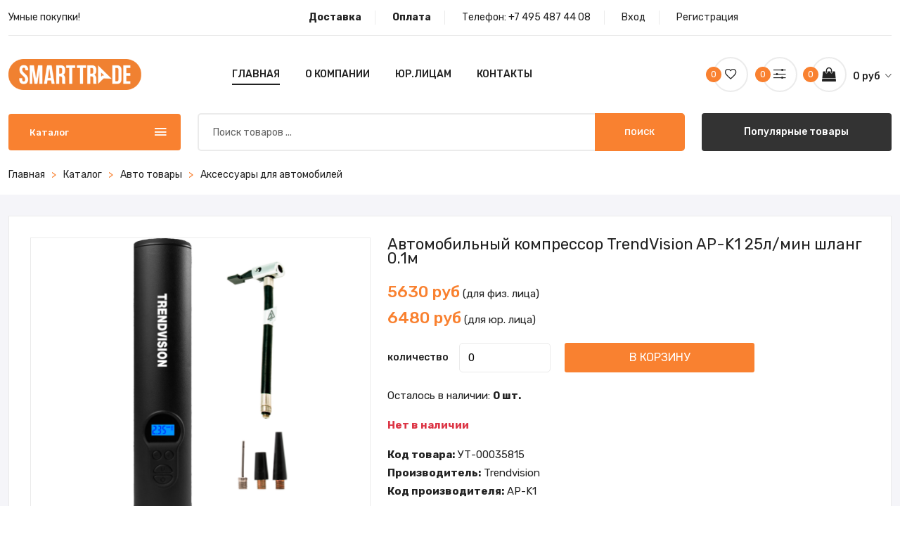

--- FILE ---
content_type: text/html; charset=utf-8
request_url: https://smart-trade.su/product/6175avtomobilniy-kompressor-trendvision-ap-k1-25lmin-shlang-01m
body_size: 12792
content:
<!doctype html>
<html class="no-js" lang="en">

<head>
    <meta charset="utf-8">
    <meta http-equiv="x-ua-compatible" content="ie=edge">
    <title>Автомобильный компрессор TrendVision AP-K1 25л/мин шланг 0.1м | Smart-Trade - Умные покупки!</title>
    <meta name="description" content="Купить онлайн Автомобильный компрессор TrendVision AP-K1 25л/мин шланг 0.1м | Smart-Trade - Умные покупки!">
    <meta name="keywords" content="Купить онлайн Автомобильный компрессор TrendVision AP-K1 25л/мин шланг 0.1м | Smart-Trade - Умные покупки!">
    <meta name="viewport" content="width=device-width, initial-scale=1">
    
    <!-- Favicon -->
    <link rel="shortcut icon" type="image/x-icon" href="/assets/img/favicon.png">

    <!-- CSS 
    ========================= -->

    <!-- Plugins CSS -->
    <link rel="stylesheet" href="/assets/css/plugins.css">

    <!-- Main Style CSS -->
    <link rel="stylesheet" href="/assets/css/style.css">
<!-- Yandex.Metrika counter -->
<script type="text/javascript" >
   (function(m,e,t,r,i,k,a){m[i]=m[i]||function(){(m[i].a=m[i].a||[]).push(arguments)};
   m[i].l=1*new Date();
   for (var j = 0; j < document.scripts.length; j++) {if (document.scripts[j].src === r) { return; }}
   k=e.createElement(t),a=e.getElementsByTagName(t)[0],k.async=1,k.src=r,a.parentNode.insertBefore(k,a)})
   (window, document, "script", "https://mc.yandex.ru/metrika/tag.js", "ym");

   ym(100214413, "init", {
        clickmap:true,
        trackLinks:true,
        accurateTrackBounce:true,
        webvisor:true,
        ecommerce:"dataLayer"
   });
</script>
<noscript><div><img src="https://mc.yandex.ru/watch/100214413" style="position:absolute; left:-9999px;" alt="" /></div></noscript>
<!-- /Yandex.Metrika counter -->
</head>

<body>

    <!--Offcanvas menu area start-->
    <div class="off_canvars_overlay"></div>
<div class="Offcanvas_menu">
    <div class="container">
        <div class="row">
            <div class="col-12">
                <div class="canvas_open">
                    <a href="javascript:void(0)"><i class="ion-navicon"></i></a>
                </div>
                <div class="Offcanvas_menu_wrapper">
                    <div class="canvas_close">
                        <a href="javascript:void(0)"><i class="ion-android-close"></i></a>
                    </div>
                    <div class="antomi_message">
                        <p>Умные покупки!</p>
                    </div>
                    <div class="header_top_settings text-right">
                        <ul>
                            <li>Телефон: <a href="tel:+7 495 487 44 08">+7 495 487 44 08</a></li>
                        </ul>
                    </div>
                    <div class="search_container">
                        <form action="/store">
                            <div class="search_box">
                                <input placeholder="Поиск товаров ..." type="text" name="search" value="" required="">
                                <button type="submit">Поиск</button>
                            </div>
                        </form>
                    </div>
                    <div id="menu" class="text-left ">
                        <ul class="offcanvas_main_menu">
                            <li class="menu-item-has-children active">
                                <a href="/">Главная</a>
                            </li>
                            <li class="menu-item-has-children">
                                <a href="/delivery">Доставка</a>
                            </li>
                            <li class="menu-item-has-children">
                                <a href="/payment">Оплата</a>
                            </li>
                        <!--    <li class="menu-item-has-children">
                                <a href="/selfdelivery">Самовывоз</a>
                            </li> -->
                            <li class="menu-item-has-children">
                                <a href="/about">О компании</a>
                            </li>
                            <li class="menu-item-has-children">
                                <a href="/contacts">Контакты</a>
                            </li>
                            
                            <li class="menu-item-has-children">
                                <a href="/page/yuridicheskim-licam80857">Юридическим лицам</a>
                            </li>
                            
                            
                            <li class="menu-item-has-children">
                                <a href="/login">Вход</a>
                            </li>
                            <li class="menu-item-has-children">
                                <a href="/register">Регистрация</a>
                            </li>
                            
                        </ul>
                    </div>
                    <div class="Offcanvas_footer">
                        <span><a href="#"><i class="fa fa-envelope-o"></i> info@smart-trade.su</a></span>
                        <ul>
                            <li class="facebook"><a href="#"><i class="fa fa-facebook"></i></a></li>
                            <li class="twitter"><a href="#"><i class="fa fa-twitter"></i></a></li>
                            <li class="vkontakte"><a href="#"><i class="fa fa-vk"></i></a></li>
                            <li class="google-plus"><a href="#"><i class="fa fa-google-plus"></i></a></li>
                        </ul>
                    </div>
                </div>
            </div>
        </div>
    </div>
</div>
    <!--Offcanvas menu area end-->

    <!--header area start-->
    <header>
        <div class="main_header mb-20">
            <div class="container">
                <!--header top start-->
                <div class="header_top">
                    <div class="row align-items-center">
                        <div class="col-lg-4 col-md-5">
                            <div class="antomi_message">
                                <p>Умные покупки!</p>
                            </div>
                        </div>
                        <div class="col-lg-8 col-md-7">
                            <div class="header_top_settings text-right">
                                <ul>
                                    <li><a href="/delivery"><strong>Доставка</strong></a></li>
                                    <li><a href="/payment"><strong>Оплата</strong></a></li>
                                    <li>Телефон: <a href="tel:+7 495 487 44 08">+7 495 487 44 08</a></li>
                                    
                                    <li><a href="/login">Вход</a></li>
                                    <li><a href="/register">Регистрация</a></li>
                                    
                                </ul>
                            </div>
                        </div>
                    </div>
                </div>
                <!--header top start-->

                <!--header middel start-->
                <div class="header_middle">
                    <div class="sticky-header">
                        <div class="row align-items-center">
                            <div class="col-lg-2 col-md-3 col-4">
                                <div class="logo">
                                    <a href="/"><img src="/assets/img/logo/logo.png" alt=""></a>
                                </div>
                            </div>
                            <div class="col-lg-6 col-md-12 d-none d-lg-block">
                                <div class="main_menu menu_position text-center">
                                    <nav>
                                        <ul>
                                            <li><a class="active" href="/">Главная</a></li>
                                            <!--<li class="mega_items"><a href="/store">Каталог<i class="fa fa-angle-down"></i></a>
                                                <div class="mega_menu">
                                                    <ul class="mega_menu_inner">
                                                        <li>
                                                            <ul>
                                                                
                                                                <li><a href="/store/3d-printeri-i-raskhodnie-materiali"><img src="/images/categories/nocat.png"> 3D Принтеры и расходные материалы</a></li>
                                                                
                                                                
                                                                <li><a href="/store/apple"><img src="/images/categories/cat_63f2a4ccab8dd70b0c9a9ffe.png"> Apple</a></li>
                                                                
                                                                
                                                                <li><a href="/store/avto-tovari"><img src="/images/categories/nocat.png"> Авто товары</a></li>
                                                                
                                                                
                                                                <li><a href="/store/aksessuari"><img src="/images/categories/cat_63f2a4ccab8dd70b0c9aa006.webp"> Аксессуары</a></li>
                                                                
                                                                
                                                                <li><a href="/store/bitovaya-tekhnika"><img src="/images/categories/cat_63f2a4ccab8dd70b0c9aa00e.png"> Бытовая техника</a></li>
                                                                
                                                                
                                                                <li><a href="/store/videonablyudenie"><img src="/images/categories/cat_63f2a4ccab8dd70b0c9aa016.png"> Видеонаблюдение</a></li>
                                                                
                                                                
                                                                <li><a href="/store/instrumenti"><img src="/images/categories/cat_63f2a4ccab8dd70b0c9aa01a.png"> Инструменты</a></li>
                                                                
                                                                
                                                                <li><a href="/store/kvadrokopteri"><img src="/images/categories/nocat.png"> Квадрокоптеры</a></li>
                                                                
                                                                
                                                                <li><a href="/store/kolonki"><img src="/images/categories/cat_63f2a4ccab8dd70b0c9aa026.png"> Колонки</a></li>
                                                                
                                                                
                                                                <li><a href="/store/komplektuyuschie"><img src="/images/categories/cat_63f2a4ccab8dd70b0c9aa02a.png"> Комплектующие</a></li>
                                                                </ul></li><li><ul>
                                                                
                                                                <li><a href="/store/kresla-i-stulya"><img src="/images/categories/nocat.png"> Кресла и стулья</a></li>
                                                                
                                                                
                                                                <li><a href="/store/mebel"><img src="/images/categories/nocat.png"> Мебель</a></li>
                                                                
                                                                
                                                                <li><a href="/store/mediapleeri"><img src="/images/categories/cat_63f2a4ccab8dd70b0c9aa036.png"> Медиаплееры</a></li>
                                                                
                                                                
                                                                <li><a href="/store/monitori"><img src="/images/categories/cat_63f2a4ccab8dd70b0c9aa03b.png"> Мониторы</a></li>
                                                                
                                                                
                                                                <li><a href="/store/monobloki"><img src="/images/categories/cat_63f2a4ccab8dd70b0c9aa03f.png"> Моноблоки</a></li>
                                                                
                                                                
                                                                <li><a href="/store/naushniki-i-garnituri"><img src="/images/categories/cat_63f2a4ccab8dd70b0c9aa043.png"> Наушники и гарнитуры</a></li>
                                                                
                                                                
                                                                <li><a href="/store/noutbuki"><img src="/images/categories/cat_63f2a4ccab8dd70b0c9aa04b.png"> Ноутбуки</a></li>
                                                                
                                                                
                                                                <li><a href="/store/pereferiya"><img src="/images/categories/cat_63f2a4ccab8dd70b0c9aa057.png"> Переферия</a></li>
                                                                
                                                                
                                                                <li><a href="/store/personalnie-kompyuteri"><img src="/images/categories/cat_63f2a4ccab8dd70b0c9aa05b.png"> Персональные компьютеры</a></li>
                                                                
                                                                
                                                                <li><a href="/store/planshetnie-pk"><img src="/images/categories/cat_63f2a4ccab8dd70b0c9aa05f.png"> Планшетные ПК</a></li>
                                                                </ul></li><li><ul>
                                                                
                                                                <li><a href="/store/proektori"><img src="/images/categories/cat_63f2a4ccab8dd70b0c9aa067.png"> Проекторы</a></li>
                                                                
                                                                
                                                                <li><a href="/store/raskhodnie-materiali"><img src="/images/categories/cat_63f2a4ccab8dd70b0c9aa073.png"> Расходные материалы</a></li>
                                                                
                                                                
                                                                <li><a href="/store/registratori-ip"><img src="/images/categories/nocat.png"> Регистраторы IP</a></li>
                                                                
                                                                
                                                                <li><a href="/store/sks"><img src="/images/categories/cat_63f2a4ccab8dd70b0c9aa098.png"> СКС</a></li>
                                                                
                                                                
                                                                <li><a href="/store/skud"><img src="/images/categories/cat_63f2a4ccab8dd70b0c9aa09c.png"> СКУД</a></li>
                                                                
                                                                
                                                                <li><a href="/store/sadovaya-tekhnika"><img src="/images/categories/cat_63f2a4ccab8dd70b0c9aa07c.png"> Садовая техника</a></li>
                                                                
                                                                
                                                                <li><a href="/store/santekhnika"><img src="/images/categories/nocat.png"> Сантехника</a></li>
                                                                
                                                                
                                                                <li><a href="/store/svet"><img src="/images/categories/nocat.png"> Свет</a></li>
                                                                
                                                                
                                                                <li><a href="/store/serveri-i-skhd"><img src="/images/categories/cat_63f2a4ccab8dd70b0c9aa088.png"> Серверы и СХД</a></li>
                                                                
                                                                
                                                                <li><a href="/store/setevoe-oborudovanie"><img src="/images/categories/cat_63f2a4ccab8dd70b0c9aa08c.png"> Сетевое оборудование</a></li>
                                                                
                                                                
                                                            </ul>
                                                        </li>
                                                    </ul>
                                                </div>
                                            </li>-->
                                            <li><a href="/about">О компании</a></li>
                                            <li><a href="/page/yuridicheskim-licam80857">Юр.лицам</a></li>
                                            <li><a href="/contacts">Контакты</a></li>

                                            
                                        <!--    <li><a href="blog.html">Еще<i class="fa fa-angle-down"></i></a>
                                                <ul class="sub_menu pages">
                                                    
                                                    <li><a href="/page/yuridicheskim-licam80857">Юридическим лицам</a></li>
                                                    
                                                </ul>
                                            </li>-->
                                            

                                        </ul>
                                    </nav>
                                </div>
                            </div>
                            <div class="col-lg-4 col-md-7 col-6">
                                <div class="header_configure_area">
                                    <div class="header_wishlist" title="Избранное">
                                        <a href="/wishlist"><i class="ion-android-favorite-outline"></i>
                                            <span class="wishlist_count" id="favouritesCount">0</span>
                                        </a>
                                    </div>
                                    <div class="header_wishlist" title="Сравнение">
                                        <a href="/compare"><i class="ion-ios-settings-strong"></i>
                                            <span class="wishlist_count" id="comparesCount">0</span>
                                        </a>
                                    </div>
                                    <div class="mini_cart_wrapper">
                                        <a href="javascript:void(0)" title="Корзина">
                                            <i class="fa fa-shopping-bag"></i>
                                            <span class="cart_price"><span class="cartProductsTotal">0</span> руб <i class="ion-ios-arrow-down"></i></span>
                                            <span class="cart_count" id="cartProductsCount">0</span>
                                        </a>

                                    </div>
                                </div>
                            </div>
                        </div>
                    </div>
                </div>
                <!--header middel end-->

                <!--mini cart-->
                <div class="mini_cart">
    <div class="cart_close">
        <div class="cart_text">
            <h3>Корзина</h3>
        </div>
        <div class="mini_cart_close">
            <a href="javascript:void(0)"><i class="ion-android-close"></i></a>
        </div>
    </div>
    <div id="miniCartCont"></div>
    <div class="form-check mt-3">
        <input class="form-check-input im_entity" type="checkbox" id="im_entity1" data-minicart="1" >
        <label class="form-check-label" for="im_entity1">Являюсь юридическим лицом</label>
    </div>
    <div class="mini_cart_table">
        <div class="cart_total">
            <span>Итого:</span>
            <span class="price"><b class="cartProductsTotal"></b> руб</span>
        </div>
    </div>
    <div class="mini_cart_footer">
        <div class="cart_button">
            <a href="/cart">Просмотр корзины</a>
        </div>
        <div class="cart_button">
            <a class="active" href="/checkout">Перейти к оформлению</a>
        </div>

    </div>
</div>
                <!--mini cart end-->


                <!--header bottom satrt-->
                <div class="header_bottom">
                    <div class="row align-items-center">
                        <div class="column1 col-lg-3 col-md-6">
                            <div class="categories_menu">
                                <div class="categories_title active">
                                    <h2 class="categori_toggle">Каталог</h2>
                                </div>
                                <div class="categories_menu_toggle" style="display: none;">
                                    <ul>

                                    
                                        
                                            <li class="menu_item_children "><a href="/store/3d-printeri-i-raskhodnie-materiali"><img src="/images/categories/nocat.png"> 3D Принтеры и расходные материалы <i class="fa fa-angle-right"></i></a>
                                                <ul class="categories_mega_menu disc">
                                                
                                                    <li><a href="/store/3d-printeri"><img src="/images/categories/nocat.png"> 3d принтеры</a>
                                                        <!---->
                                                    </li>
                                                
                                                    <li><a href="/store/raskhodnie-materiali-dlya-3d-printera"><img src="/images/categories/nocat.png"> Расходные материалы для 3D принтера</a>
                                                        <!---->
                                                    </li>
                                                
                                                </ul>
                                            </li>
                                        
                                    
                                        
                                            <li class="menu_item_children "><a href="/store/apple"><img src="/images/categories/cat_63f2a4ccab8dd70b0c9a9ffe.png"> Apple <i class="fa fa-angle-right"></i></a>
                                                <ul class="categories_mega_menu disc">
                                                
                                                    <li><a href="/store/macbook"><img src="/images/categories/nocat.png"> Macbook</a>
                                                        <!---->
                                                    </li>
                                                
                                                    <li><a href="/store/ipad"><img src="/images/categories/nocat.png"> iPad</a>
                                                        <!---->
                                                    </li>
                                                
                                                    <li><a href="/store/iphone"><img src="/images/categories/nocat.png"> iPhone</a>
                                                        <!---->
                                                    </li>
                                                
                                                    <li><a href="/store/aksessuari-apple"><img src="/images/categories/cat_63f2a4cdab8dd70b0c9aa1e6.png"> Аксессуары Apple</a>
                                                        <!---->
                                                    </li>
                                                
                                                </ul>
                                            </li>
                                        
                                    
                                        
                                            <li class="menu_item_children "><a href="/store/avto-tovari"><img src="/images/categories/nocat.png"> Авто товары <i class="fa fa-angle-right"></i></a>
                                                <ul class="categories_mega_menu disc">
                                                
                                                    <li><a href="/store/avto-zvuk"><img src="/images/categories/cat_63f2a4ceab8dd70b0c9aa36c.png"> Авто звук</a>
                                                        <!---->
                                                    </li>
                                                
                                                    <li><a href="/store/avto-khimiya"><img src="/images/categories/nocat.png"> Авто химия</a>
                                                        <!---->
                                                    </li>
                                                
                                                    <li><a href="/store/avtoinvertori"><img src="/images/categories/nocat.png"> Автоинверторы</a>
                                                        <!---->
                                                    </li>
                                                
                                                    <li><a href="/store/avtomobilnie-videoregistratori"><img src="/images/categories/cat_63f2a4ceab8dd70b0c9aa372.webp"> Автомобильные видеорегистраторы</a>
                                                        <!---->
                                                    </li>
                                                
                                                    <li><a href="/store/avtomobilnie-kompressori"><img src="/images/categories/nocat.png"> Автомобильные компрессоры</a>
                                                        <!---->
                                                    </li>
                                                
                                                    <li><a href="/store/avtosignalizaciya"><img src="/images/categories/nocat.png"> Автосигнализация</a>
                                                        <!---->
                                                    </li>
                                                
                                                    <li><a href="/store/avtokholodilniki"><img src="/images/categories/nocat.png"> Автохолодильники</a>
                                                        <!---->
                                                    </li>
                                                
                                                    <li><a href="/store/aksessuari-dlya-avtomobiley"><img src="/images/categories/cat_63f2a4ceab8dd70b0c9aa377.png"> Аксессуары для автомобилей</a>
                                                        <!---->
                                                    </li>
                                                
                                                    <li><a href="/store/kameri-zadnego-vida"><img src="/images/categories/nocat.png"> Камеры заднего вида</a>
                                                        <!---->
                                                    </li>
                                                
                                                    <li><a href="/store/puskovie-i-zaryadnie-ustroystva"><img src="/images/categories/nocat.png"> Пусковые и зарядные устройства</a>
                                                        <!---->
                                                    </li>
                                                
                                                    <li><a href="/store/radar-detektori"><img src="/images/categories/nocat.png"> Радар-детекторы</a>
                                                        <!---->
                                                    </li>
                                                
                                                </ul>
                                            </li>
                                        
                                    
                                        
                                            <li ><a href="/store/aksessuari"><img src="/images/categories/cat_63f2a4ccab8dd70b0c9aa006.webp"> Аксессуары</a></li>
                                        
                                    
                                        
                                            <li class="menu_item_children "><a href="/store/bitovaya-tekhnika"><img src="/images/categories/cat_63f2a4ccab8dd70b0c9aa00e.png"> Бытовая техника <i class="fa fa-angle-right"></i></a>
                                                <ul class="categories_mega_menu disc">
                                                
                                                    <li><a href="/store/aksessuari-dlya-kofe"><img src="/images/categories/nocat.png"> Аксессуары для кофе</a>
                                                        <!---->
                                                    </li>
                                                
                                                    <li><a href="/store/aksessuari-dlya-pilesosov"><img src="/images/categories/nocat.png"> Аксессуары для пылесосов</a>
                                                        <!---->
                                                    </li>
                                                
                                                    <li><a href="/store/aerogrili"><img src="/images/categories/nocat.png"> Аэрогрили</a>
                                                        <!---->
                                                    </li>
                                                
                                                    <li><a href="/store/blenderi"><img src="/images/categories/cat_63f2a4cdab8dd70b0c9aa1eb.png"> Блендеры</a>
                                                        <!---->
                                                    </li>
                                                
                                                    <li><a href="/store/blinnici"><img src="/images/categories/nocat.png"> Блинницы</a>
                                                        <!---->
                                                    </li>
                                                
                                                    <li><a href="/store/vakuumnie-upakovschiki"><img src="/images/categories/cat_63f2a4cdab8dd70b0c9aa1f5.png"> Вакуумные упаковщики</a>
                                                        <!---->
                                                    </li>
                                                
                                                    <li><a href="/store/varochnie-paneli"><img src="/images/categories/nocat.png"> Варочные панели</a>
                                                        <!---->
                                                    </li>
                                                
                                                    <li><a href="/store/ventilyatori"><img src="/images/categories/cat_63f2a4cdab8dd70b0c9aa1fa.png"> Вентиляторы</a>
                                                        <!---->
                                                    </li>
                                                
                                                    <li><a href="/store/vesi"><img src="/images/categories/cat_63f2a4cdab8dd70b0c9aa1ff.png"> Весы</a>
                                                        <!---->
                                                    </li>
                                                
                                                    <li><a href="/store/vspenivateli-moloka"><img src="/images/categories/cat_63f2a4cdab8dd70b0c9aa204.png"> Вспениватели молока</a>
                                                        <!---->
                                                    </li>
                                                
                                                    <li><a href="/store/grili"><img src="/images/categories/cat_63f2a4cdab8dd70b0c9aa209.png"> Грили</a>
                                                        <!---->
                                                    </li>
                                                
                                                    <li><a href="/store/dukhovie-shkafi"><img src="/images/categories/nocat.png"> Духовые шкафы</a>
                                                        <!---->
                                                    </li>
                                                
                                                    <li><a href="/store/izmelchiteli-pischevikh-otkhodov"><img src="/images/categories/cat_63f2a4cdab8dd70b0c9aa213.png"> Измельчители пищевых отходов</a>
                                                        <!---->
                                                    </li>
                                                
                                                    <li><a href="/store/yogurtnici"><img src="/images/categories/cat_63f2a4cdab8dd70b0c9aa21a.webp"> Йогуртницы</a>
                                                        <!---->
                                                    </li>
                                                
                                                    <li><a href="/store/kazani"><img src="/images/categories/nocat.png"> Казаны</a>
                                                        <!---->
                                                    </li>
                                                
                                                    <li><a href="/store/kastryuli-i-kovshi"><img src="/images/categories/cat_63f2a4cdab8dd70b0c9aa225.png"> Кастрюли и ковши</a>
                                                        <!---->
                                                    </li>
                                                
                                                    <li><a href="/store/klimaticheskaya-tekhnika"><img src="/images/categories/cat_63f2a4cdab8dd70b0c9aa22a.png"> Климатическая техника</a>
                                                        <!---->
                                                    </li>
                                                
                                                    <li><a href="/store/kovshi"><img src="/images/categories/nocat.png"> Ковши</a>
                                                        <!---->
                                                    </li>
                                                
                                                    <li><a href="/store/kofevarki-i-kofemashini"><img src="/images/categories/cat_63f2a4cdab8dd70b0c9aa22f.png"> Кофеварки и кофемашины</a>
                                                        <!---->
                                                    </li>
                                                
                                                    <li><a href="/store/kofemolki"><img src="/images/categories/cat_63f2a4cdab8dd70b0c9aa234.png"> Кофемолки</a>
                                                        <!---->
                                                    </li>
                                                
                                                    <li><a href="/store/kukhonnie-vesi"><img src="/images/categories/nocat.png"> Кухонные весы</a>
                                                        <!---->
                                                    </li>
                                                
                                                    <li><a href="/store/kukhonnie-vityazhki"><img src="/images/categories/cat_63f2a4cdab8dd70b0c9aa239.png"> Кухонные вытяжки</a>
                                                        <!---->
                                                    </li>
                                                
                                                    <li><a href="/store/kukhonnie-kombayni-i-mashini"><img src="/images/categories/cat_63f2a4cdab8dd70b0c9aa23e.png"> Кухонные комбайны и машины</a>
                                                        <!---->
                                                    </li>
                                                
                                                    <li><a href="/store/kukhonnie-pliti"><img src="/images/categories/nocat.png"> Кухонные плиты</a>
                                                        <!---->
                                                    </li>
                                                
                                                    <li><a href="/store/lomterezki"><img src="/images/categories/nocat.png"> Ломтерезки</a>
                                                        <!---->
                                                    </li>
                                                
                                                    <li><a href="/store/massazheri"><img src="/images/categories/cat_63f2a4cdab8dd70b0c9aa248.webp"> Массажеры</a>
                                                        <!---->
                                                    </li>
                                                
                                                    <li><a href="/store/mashinki-dlya-snyatiya-katishkov"><img src="/images/categories/nocat.png"> Машинки для снятия катышков</a>
                                                        <!---->
                                                    </li>
                                                
                                                    <li><a href="/store/mikrovolnovie-pechi"><img src="/images/categories/cat_63f2a4cdab8dd70b0c9aa252.png"> Микроволновые печи</a>
                                                        <!---->
                                                    </li>
                                                
                                                    <li><a href="/store/mikseri"><img src="/images/categories/cat_63f2a4cdab8dd70b0c9aa258.png"> Миксеры</a>
                                                        <!---->
                                                    </li>
                                                
                                                    <li><a href="/store/mini-pechi"><img src="/images/categories/cat_63f2a4cdab8dd70b0c9aa25d.png"> Мини-печи</a>
                                                        <!---->
                                                    </li>
                                                
                                                    <li><a href="/store/moyki-visokogo-davleniya"><img src="/images/categories/cat_63f2a4cdab8dd70b0c9aa262.png"> Мойки высокого давления</a>
                                                        <!---->
                                                    </li>
                                                
                                                    <li><a href="/store/multivarki"><img src="/images/categories/cat_63f2a4cdab8dd70b0c9aa267.png"> Мультиварки</a>
                                                        <!---->
                                                    </li>
                                                
                                                    <li><a href="/store/myasorubki"><img src="/images/categories/cat_63f2a4cdab8dd70b0c9aa26c.png"> Мясорубки</a>
                                                        <!---->
                                                    </li>
                                                
                                                    <li><a href="/store/nastolnie-pliti"><img src="/images/categories/cat_63f2a4cdab8dd70b0c9aa271.png"> Настольные плиты</a>
                                                        <!---->
                                                    </li>
                                                
                                                    <li><a href="/store/overloki"><img src="/images/categories/nocat.png"> Оверлоки</a>
                                                        <!---->
                                                    </li>
                                                
                                                    <li><a href="/store/otparivateli"><img src="/images/categories/cat_63f2a4cdab8dd70b0c9aa276.png"> Отпариватели</a>
                                                        <!---->
                                                    </li>
                                                
                                                    <li><a href="/store/parovarki"><img src="/images/categories/nocat.png"> Пароварки</a>
                                                        <!---->
                                                    </li>
                                                
                                                    <li><a href="/store/parovie-shvabri"><img src="/images/categories/nocat.png"> Паровые швабры</a>
                                                        <!---->
                                                    </li>
                                                
                                                    <li><a href="/store/paroochistiteli"><img src="/images/categories/cat_63f2a4cdab8dd70b0c9aa27b.png"> Пароочистители</a>
                                                        <!---->
                                                    </li>
                                                
                                                    <li><a href="/store/prochaya-kukhonnaya-tekhnika"><img src="/images/categories/nocat.png"> Прочая кухонная техника</a>
                                                        <!---->
                                                    </li>
                                                
                                                    <li><a href="/store/prochaya-tekhnika-dlya-doma"><img src="/images/categories/cat_63f2a4cdab8dd70b0c9aa280.webp"> Прочая техника для дома</a>
                                                        <!---->
                                                    </li>
                                                
                                                    <li><a href="/store/prochie-kukhonnie-pribori"><img src="/images/categories/cat_63f2a4cdab8dd70b0c9aa285.png"> Прочие кухонные приборы</a>
                                                        <!---->
                                                    </li>
                                                
                                                    <li><a href="/store/pilesosi"><img src="/images/categories/cat_63f2a4cdab8dd70b0c9aa28a.png"> Пылесосы</a>
                                                        <!---->
                                                    </li>
                                                
                                                    <li><a href="/store/rakletnici-i-nabori-dlya-fondyu"><img src="/images/categories/cat_63f2a4cdab8dd70b0c9aa28f.png"> Раклетницы и наборы для Фондю</a>
                                                        <!---->
                                                    </li>
                                                
                                                    <li><a href="/store/skovorodi"><img src="/images/categories/cat_63f2a4cdab8dd70b0c9aa294.webp"> Сковороды</a>
                                                        <!---->
                                                    </li>
                                                
                                                    <li><a href="/store/sokovizhimalki"><img src="/images/categories/cat_63f2a4cdab8dd70b0c9aa299.png"> Соковыжималки</a>
                                                        <!---->
                                                    </li>
                                                
                                                    <li><a href="/store/soteyniki"><img src="/images/categories/cat_63f2a4cdab8dd70b0c9aa29e.png"> Сотейники</a>
                                                        <!---->
                                                    </li>
                                                
                                                    <li><a href="/store/sushilki-dlya-belya"><img src="/images/categories/nocat.png"> Сушилки для белья</a>
                                                        <!---->
                                                    </li>
                                                
                                                    <li><a href="/store/sushilki-dlya-ruk"><img src="/images/categories/cat_63f2a4cdab8dd70b0c9aa2a4.webp"> Сушилки для рук</a>
                                                        <!---->
                                                    </li>
                                                
                                                    <li><a href="/store/sushilnie-mashini"><img src="/images/categories/nocat.png"> Сушильные машины</a>
                                                        <!---->
                                                    </li>
                                                
                                                    <li><a href="/store/sushki-dlya-ovoschey-i-fruktov"><img src="/images/categories/cat_63f2a4cdab8dd70b0c9aa2ae.png"> Сушки для овощей и фруктов</a>
                                                        <!---->
                                                    </li>
                                                
                                                    <li><a href="/store/tosteri"><img src="/images/categories/cat_63f2a4cdab8dd70b0c9aa2b3.png"> Тостеры</a>
                                                        <!---->
                                                    </li>
                                                
                                                    <li><a href="/store/utyugi"><img src="/images/categories/nocat.png"> Утюги</a>
                                                        <!---->
                                                    </li>
                                                
                                                    <li><a href="/store/frityurnici"><img src="/images/categories/nocat.png"> Фритюрницы</a>
                                                        <!---->
                                                    </li>
                                                
                                                    <li><a href="/store/khlebopechi"><img src="/images/categories/cat_63f2a4cdab8dd70b0c9aa2c2.png"> Хлебопечи</a>
                                                        <!---->
                                                    </li>
                                                
                                                    <li><a href="/store/chayniki-i-termopoti"><img src="/images/categories/cat_63f2a4cdab8dd70b0c9aa2c7.png"> Чайники и термопоты</a>
                                                        <!---->
                                                    </li>
                                                
                                                    <li><a href="/store/shveynie-mashini"><img src="/images/categories/cat_63f2a4cdab8dd70b0c9aa2cc.png"> Швейные машины</a>
                                                        <!---->
                                                    </li>
                                                
                                                    <li><a href="/store/schipci-ployki-i-vipryamiteli"><img src="/images/categories/cat_63f2a4cdab8dd70b0c9aa2d1.png"> Щипцы, плойки и выпрямители</a>
                                                        <!---->
                                                    </li>
                                                
                                                    <li><a href="/store/elektroshvabri"><img src="/images/categories/cat_63f2a4ceab8dd70b0c9aa2d8.png"> Электрошвабры</a>
                                                        <!---->
                                                    </li>
                                                
                                                </ul>
                                            </li>
                                        
                                    
                                        
                                            <li ><a href="/store/videonablyudenie"><img src="/images/categories/cat_63f2a4ccab8dd70b0c9aa016.png"> Видеонаблюдение</a></li>
                                        
                                    
                                        
                                            <li ><a href="/store/instrumenti"><img src="/images/categories/cat_63f2a4ccab8dd70b0c9aa01a.png"> Инструменты</a></li>
                                        
                                    
                                        
                                            <li class="menu_item_children "><a href="/store/kvadrokopteri"><img src="/images/categories/nocat.png"> Квадрокоптеры <i class="fa fa-angle-right"></i></a>
                                                <ul class="categories_mega_menu disc">
                                                
                                                    <li><a href="/store/aksessuari-dlya-kvadrokoprerov"><img src="/images/categories/nocat.png"> Аксессуары для квадрокопреров</a>
                                                        <!---->
                                                    </li>
                                                
                                                </ul>
                                            </li>
                                        
                                    
                                        
                                            <li ><a href="/store/kolonki"><img src="/images/categories/cat_63f2a4ccab8dd70b0c9aa026.png"> Колонки</a></li>
                                        
                                    
                                        
                                            <li class="menu_item_children "><a href="/store/komplektuyuschie"><img src="/images/categories/cat_63f2a4ccab8dd70b0c9aa02a.png"> Комплектующие <i class="fa fa-angle-right"></i></a>
                                                <ul class="categories_mega_menu disc">
                                                
                                                    <li><a href="/store/bloki-pitaniya"><img src="/images/categories/cat_63f2a4cdab8dd70b0c9aa0ef.png"> Блоки питания</a>
                                                        <!---->
                                                    </li>
                                                
                                                    <li><a href="/store/videokarti"><img src="/images/categories/cat_63f2a4cdab8dd70b0c9aa0f4.png"> Видеокарты</a>
                                                        <!---->
                                                    </li>
                                                
                                                    <li><a href="/store/zhestkie-diski-i-ssd"><img src="/images/categories/cat_63f2a4cdab8dd70b0c9aa0f9.png"> Жесткие диски и SSD</a>
                                                        <!---->
                                                    </li>
                                                
                                                    <li><a href="/store/zvukovie-karti"><img src="/images/categories/cat_63f2a4cdab8dd70b0c9aa0fe.png"> Звуковые карты</a>
                                                        <!---->
                                                    </li>
                                                
                                                    <li><a href="/store/korpusa"><img src="/images/categories/nocat.png"> Корпуса</a>
                                                        <!---->
                                                    </li>
                                                
                                                    <li><a href="/store/materinskie-plati"><img src="/images/categories/cat_63f2a4cdab8dd70b0c9aa108.png"> Материнские платы</a>
                                                        <!---->
                                                    </li>
                                                
                                                    <li><a href="/store/operativnaya-pamyat"><img src="/images/categories/cat_63f2a4cdab8dd70b0c9aa10d.png"> Оперативная память</a>
                                                        <!---->
                                                    </li>
                                                
                                                    <li><a href="/store/opticheskie-privodi"><img src="/images/categories/cat_63f2a4cdab8dd70b0c9aa112.png"> Оптические приводы</a>
                                                        <!---->
                                                    </li>
                                                
                                                    <li><a href="/store/plati-rasshireniya-i-kontrolleri"><img src="/images/categories/cat_63f2a4cdab8dd70b0c9aa117.png"> Платы расширения и контроллеры</a>
                                                        <!---->
                                                    </li>
                                                
                                                    <li><a href="/store/processori"><img src="/images/categories/cat_63f37612ba2eea0b36de4779.png"> Процессоры</a>
                                                        <!---->
                                                    </li>
                                                
                                                    <li><a href="/store/sistema-okhlazhdeniya"><img src="/images/categories/cat_63f37612ba2eea0b36de477e.png"> Система охлаждения</a>
                                                        <!---->
                                                    </li>
                                                
                                                    <li><a href="/store/sistemi-okhlazhdeniya-processora"><img src="/images/categories/nocat.png"> Системы охлаждения процессора</a>
                                                        <!---->
                                                    </li>
                                                
                                                    <li><a href="/store/termopasti-i-termointerfeysi"><img src="/images/categories/nocat.png"> Термопасты и термоинтерфейсы</a>
                                                        <!---->
                                                    </li>
                                                
                                                </ul>
                                            </li>
                                        
                                    
                                        
                                            <li ><a href="/store/kresla-i-stulya"><img src="/images/categories/nocat.png"> Кресла и стулья</a></li>
                                        
                                    
                                        
                                            <li ><a href="/store/mebel"><img src="/images/categories/nocat.png"> Мебель</a></li>
                                        
                                    
                                        
                                            <li ><a href="/store/mediapleeri"><img src="/images/categories/cat_63f2a4ccab8dd70b0c9aa036.png"> Медиаплееры</a></li>
                                        
                                    
                                        
                                            <li ><a href="/store/monitori"><img src="/images/categories/cat_63f2a4ccab8dd70b0c9aa03b.png"> Мониторы</a></li>
                                        
                                    
                                        
                                            <li ><a href="/store/monobloki"><img src="/images/categories/cat_63f2a4ccab8dd70b0c9aa03f.png"> Моноблоки</a></li>
                                        
                                    
                                        
                                            <li class="hidden"><a href="/store/naushniki-i-garnituri"><img src="/images/categories/cat_63f2a4ccab8dd70b0c9aa043.png"> Наушники и гарнитуры</a></li>
                                        
                                    
                                        
                                            <li class="menu_item_children hidden"><a href="/store/noutbuki"><img src="/images/categories/cat_63f2a4ccab8dd70b0c9aa04b.png"> Ноутбуки <i class="fa fa-angle-right"></i></a>
                                                <ul class="categories_mega_menu disc">
                                                
                                                    <li><a href="/store/dok-stancii"><img src="/images/categories/nocat.png"> Док-станции</a>
                                                        <!---->
                                                    </li>
                                                
                                                </ul>
                                            </li>
                                        
                                    
                                        
                                            <li class="menu_item_children hidden"><a href="/store/pereferiya"><img src="/images/categories/cat_63f2a4ccab8dd70b0c9aa057.png"> Переферия <i class="fa fa-angle-right"></i></a>
                                                <ul class="categories_mega_menu disc">
                                                
                                                    <li><a href="/store/kartridzhi"><img src="/images/categories/cat_63f2a4cdab8dd70b0c9aa189.png"> Картриджи</a>
                                                        <!---->
                                                    </li>
                                                
                                                    <li><a href="/store/laminatori-i-perepletchiki"><img src="/images/categories/cat_63f2a4cdab8dd70b0c9aa18e.png"> Ламинаторы и переплетчики</a>
                                                        <!---->
                                                    </li>
                                                
                                                    <li><a href="/store/mfu"><img src="/images/categories/cat_63f2a4cdab8dd70b0c9aa198.png"> МФУ</a>
                                                        <!---->
                                                    </li>
                                                
                                                    <li><a href="/store/ofisnaya-bumaga"><img src="/images/categories/cat_63f2a4cdab8dd70b0c9aa19e.png"> Офисная бумага</a>
                                                        <!---->
                                                    </li>
                                                
                                                    <li><a href="/store/printeri"><img src="/images/categories/cat_63f2a4cdab8dd70b0c9aa1a3.png"> Принтеры</a>
                                                        <!---->
                                                    </li>
                                                
                                                    <li><a href="/store/printeri-etiketok"><img src="/images/categories/cat_63f2a4cdab8dd70b0c9aa1a8.png"> Принтеры этикеток</a>
                                                        <!---->
                                                    </li>
                                                
                                                    <li><a href="/store/skaneri"><img src="/images/categories/cat_63f2a4cdab8dd70b0c9aa1ad.png"> Сканеры</a>
                                                        <!---->
                                                    </li>
                                                
                                                    <li><a href="/store/shrederi"><img src="/images/categories/cat_63f2a4cdab8dd70b0c9aa1b2.png"> Шредеры</a>
                                                        <!---->
                                                    </li>
                                                
                                                </ul>
                                            </li>
                                        
                                    
                                        
                                            <li class="menu_item_children hidden"><a href="/store/personalnie-kompyuteri"><img src="/images/categories/cat_63f2a4ccab8dd70b0c9aa05b.png"> Персональные компьютеры <i class="fa fa-angle-right"></i></a>
                                                <ul class="categories_mega_menu disc">
                                                
                                                    <li><a href="/store/pk-smart-treyd"><img src="/images/categories/cat_63f2a4cdab8dd70b0c9aa129.png"> ПК Смарт Трейд</a>
                                                        <!---->
                                                    </li>
                                                
                                                </ul>
                                            </li>
                                        
                                    
                                        
                                            <li class="hidden"><a href="/store/planshetnie-pk"><img src="/images/categories/cat_63f2a4ccab8dd70b0c9aa05f.png"> Планшетные ПК</a></li>
                                        
                                    
                                        
                                            <li class="hidden"><a href="/store/proektori"><img src="/images/categories/cat_63f2a4ccab8dd70b0c9aa067.png"> Проекторы</a></li>
                                        
                                    
                                        
                                            <li class="hidden"><a href="/store/raskhodnie-materiali"><img src="/images/categories/cat_63f2a4ccab8dd70b0c9aa073.png"> Расходные материалы</a></li>
                                        
                                    
                                        
                                            <li class="hidden"><a href="/store/registratori-ip"><img src="/images/categories/nocat.png"> Регистраторы IP</a></li>
                                        
                                    
                                        
                                            <li class="menu_item_children hidden"><a href="/store/sks"><img src="/images/categories/cat_63f2a4ccab8dd70b0c9aa098.png"> СКС <i class="fa fa-angle-right"></i></a>
                                                <ul class="categories_mega_menu disc">
                                                
                                                    <li><a href="/store/aksessuari-dlya-kabel-kanalov"><img src="/images/categories/nocat.png"> Аксессуары для кабель-каналов</a>
                                                        <!---->
                                                    </li>
                                                
                                                    <li><a href="/store/aksessuari-dlya-shkafov-i-stoek"><img src="/images/categories/cat_63f2a4ceab8dd70b0c9aa30a.png"> Аксессуары для шкафов и стоек</a>
                                                        <!---->
                                                    </li>
                                                
                                                    <li><a href="/store/instrument-markirovka-styazhki"><img src="/images/categories/nocat.png"> Инструмент, маркировка, стяжки</a>
                                                        <!---->
                                                    </li>
                                                
                                                    <li><a href="/store/informacionnie-moduli-adapteri-konnektori"><img src="/images/categories/nocat.png"> Информационные модули, адаптеры, коннекторы</a>
                                                        <!---->
                                                    </li>
                                                
                                                    <li><a href="/store/istochniki-pitaniya"><img src="/images/categories/nocat.png"> Источники питания</a>
                                                        <!---->
                                                    </li>
                                                
                                                    <li><a href="/store/kabeli"><img src="/images/categories/cat_63f2a4ceab8dd70b0c9aa31e.png"> Кабели</a>
                                                        <!---->
                                                    </li>
                                                
                                                    <li><a href="/store/komponenti-opticheskikh-sistem"><img src="/images/categories/nocat.png"> Компоненты оптических систем</a>
                                                        <!---->
                                                    </li>
                                                
                                                    <li><a href="/store/krossovoe-oborudovanie"><img src="/images/categories/nocat.png"> Кроссовое оборудование</a>
                                                        <!---->
                                                    </li>
                                                
                                                    <li><a href="/store/opticheskie-krossi"><img src="/images/categories/nocat.png"> Оптические кроссы</a>
                                                        <!---->
                                                    </li>
                                                
                                                    <li><a href="/store/patch-kordi-kabelnie-sborki-pigteyli"><img src="/images/categories/nocat.png"> Патч-корды, кабельные сборки, пигтейлы</a>
                                                        <!---->
                                                    </li>
                                                
                                                    <li><a href="/store/patch-paneli"><img src="/images/categories/nocat.png"> Патч-панели</a>
                                                        <!---->
                                                    </li>
                                                
                                                    <li><a href="/store/silovie-kabeli"><img src="/images/categories/nocat.png"> Силовые кабели</a>
                                                        <!---->
                                                    </li>
                                                
                                                    <li><a href="/store/stoyki-kronshteyni-rami"><img src="/images/categories/cat_63f2a4ceab8dd70b0c9aa349.png"> Стойки, кронштейны, рамы</a>
                                                        <!---->
                                                    </li>
                                                
                                                    <li><a href="/store/shkafi-telekommunkacionnie"><img src="/images/categories/cat_63f2a4ceab8dd70b0c9aa34e.png"> Шкафы телекоммункационные</a>
                                                        <!---->
                                                    </li>
                                                
                                                    <li><a href="/store/elektrooborudovanie"><img src="/images/categories/nocat.png"> Электрооборудование</a>
                                                        <!---->
                                                    </li>
                                                
                                                </ul>
                                            </li>
                                        
                                    
                                        
                                            <li class="hidden"><a href="/store/skud"><img src="/images/categories/cat_63f2a4ccab8dd70b0c9aa09c.png"> СКУД</a></li>
                                        
                                    
                                        
                                            <li class="menu_item_children hidden"><a href="/store/sadovaya-tekhnika"><img src="/images/categories/cat_63f2a4ccab8dd70b0c9aa07c.png"> Садовая техника <i class="fa fa-angle-right"></i></a>
                                                <ul class="categories_mega_menu disc">
                                                
                                                    <li><a href="/store/aksessuari-dlya-sadovoy-tekhniki"><img src="/images/categories/nocat.png"> Аксессуары для садовой техники</a>
                                                        <!---->
                                                    </li>
                                                
                                                    <li><a href="/store/sadovo-posadochnie-instrumenti"><img src="/images/categories/nocat.png"> Садово-посадочные инструменты</a>
                                                        <!---->
                                                    </li>
                                                
                                                    <li><a href="/store/sadovie-dorozhki"><img src="/images/categories/nocat.png"> Садовые дорожки</a>
                                                        <!---->
                                                    </li>
                                                
                                                    <li><a href="/store/sadovie-i-plyazhnie-zonti"><img src="/images/categories/nocat.png"> Садовые и пляжные зонты</a>
                                                        <!---->
                                                    </li>
                                                
                                                    <li><a href="/store/sadovie-pili-nozhovki-i-nozhi"><img src="/images/categories/nocat.png"> Садовые пилы, ножовки и ножи</a>
                                                        <!---->
                                                    </li>
                                                
                                                    <li><a href="/store/sadovie-svetilniki"><img src="/images/categories/nocat.png"> Садовые светильники</a>
                                                        <!---->
                                                    </li>
                                                
                                                    <li><a href="/store/sadovie-trimmeri"><img src="/images/categories/nocat.png"> Садовые триммеры</a>
                                                        <!---->
                                                    </li>
                                                
                                                    <li><a href="/store/topori"><img src="/images/categories/nocat.png"> Топоры</a>
                                                        <!---->
                                                    </li>
                                                
                                                    <li><a href="/store/shlangi-i-komplekti-dlya-poliva"><img src="/images/categories/nocat.png"> Шланги и комплекты для полива</a>
                                                        <!---->
                                                    </li>
                                                
                                                    <li><a href="/store/elektricheskie-vodyanie-nasosi"><img src="/images/categories/nocat.png"> Электрические водяные насосы</a>
                                                        <!---->
                                                    </li>
                                                
                                                </ul>
                                            </li>
                                        
                                    
                                        
                                            <li class="menu_item_children hidden"><a href="/store/santekhnika"><img src="/images/categories/nocat.png"> Сантехника <i class="fa fa-angle-right"></i></a>
                                                <ul class="categories_mega_menu disc">
                                                
                                                    <li><a href="/store/vanni"><img src="/images/categories/nocat.png"> Ванны</a>
                                                        <!---->
                                                    </li>
                                                
                                                    <li><a href="/store/dushevaya-programma"><img src="/images/categories/nocat.png"> Душевая программа</a>
                                                        <!---->
                                                    </li>
                                                
                                                    <li><a href="/store/dushevoe-oborudovanie"><img src="/images/categories/nocat.png"> Душевое оборудование</a>
                                                        <!---->
                                                    </li>
                                                
                                                    <li><a href="/store/inzhenernaya-santekhnika"><img src="/images/categories/nocat.png"> Инженерная сантехника</a>
                                                        <!---->
                                                    </li>
                                                
                                                    <li><a href="/store/kukhonnie-moyki-i-aksessuari"><img src="/images/categories/nocat.png"> Кухонные мойки и аксессуары</a>
                                                        <!---->
                                                    </li>
                                                
                                                    <li><a href="/store/mebel-dlya-vannoy"><img src="/images/categories/nocat.png"> Мебель для ванной</a>
                                                        <!---->
                                                    </li>
                                                
                                                    <li><a href="/store/polotencesushitel"><img src="/images/categories/nocat.png"> Полотенцесушитель</a>
                                                        <!---->
                                                    </li>
                                                
                                                    <li><a href="/store/sanfayans"><img src="/images/categories/nocat.png"> Санфаянс</a>
                                                        <!---->
                                                    </li>
                                                
                                                    <li><a href="/store/smesiteli-i-krani"><img src="/images/categories/nocat.png"> Смесители и краны</a>
                                                        <!---->
                                                    </li>
                                                
                                                    <li><a href="/store/tovari-dlya-vannoy-komnati"><img src="/images/categories/nocat.png"> Товары для ванной комнаты</a>
                                                        <!---->
                                                    </li>
                                                
                                                    <li><a href="/store/umivalniki"><img src="/images/categories/nocat.png"> Умывальники</a>
                                                        <!---->
                                                    </li>
                                                
                                                </ul>
                                            </li>
                                        
                                    
                                        
                                            <li class="hidden"><a href="/store/svet"><img src="/images/categories/nocat.png"> Свет</a></li>
                                        
                                    
                                        
                                            <li class="menu_item_children hidden"><a href="/store/serveri-i-skhd"><img src="/images/categories/cat_63f2a4ccab8dd70b0c9aa088.png"> Серверы и СХД <i class="fa fa-angle-right"></i></a>
                                                <ul class="categories_mega_menu disc">
                                                
                                                    <li><a href="/store/servernie-opcii"><img src="/images/categories/cat_63f2a4ceab8dd70b0c9aa2f1.png"> Серверные опции</a>
                                                        <!---->
                                                    </li>
                                                
                                                    <li><a href="/store/serveri"><img src="/images/categories/nocat.png"> Серверы</a>
                                                        <!---->
                                                    </li>
                                                
                                                    <li><a href="/store/servisnie-uslugi"><img src="/images/categories/cat_63f2a4ceab8dd70b0c9aa2fb.png"> Сервисные услуги</a>
                                                        <!---->
                                                    </li>
                                                
                                                    <li><a href="/store/sistemi-khraneniya-dannikh-skhd"><img src="/images/categories/cat_63f2a4ceab8dd70b0c9aa300.png"> Системы хранения данных (СХД)</a>
                                                        <!---->
                                                    </li>
                                                
                                                </ul>
                                            </li>
                                        
                                    
                                        
                                            <li class="hidden"><a href="/store/setevoe-oborudovanie"><img src="/images/categories/cat_63f2a4ccab8dd70b0c9aa08c.png"> Сетевое оборудование</a></li>
                                        
                                    
                                        
                                            <li class="hidden"><a href="/store/setevie-filtri-i-ibp"><img src="/images/categories/cat_63f2a4ccab8dd70b0c9aa090.png"> Сетевые фильтры и ИБП</a></li>
                                        
                                    
                                        
                                            <li class="hidden"><a href="/store/smartfoni-i-mobilnie-telefoni"><img src="/images/categories/cat_63f2a4ccab8dd70b0c9aa0a0.png"> Смартфоны и мобильные телефоны</a></li>
                                        
                                    
                                        
                                            <li class="hidden"><a href="/store/stroitelstvo-i-remont"><img src="/images/categories/cat_63f2a4ccab8dd70b0c9aa0ac.png"> Строительство и ремонт</a></li>
                                        
                                    
                                        
                                            <li class="hidden"><a href="/store/sumki-ryukzaki"><img src="/images/categories/cat_63f2a4ccab8dd70b0c9aa0b0.png"> Сумки рюкзаки</a></li>
                                        
                                    
                                        
                                            <li class="menu_item_children hidden"><a href="/store/tv"><img src="/images/categories/cat_63f2a4ccab8dd70b0c9aa0b5.png"> ТВ <i class="fa fa-angle-right"></i></a>
                                                <ul class="categories_mega_menu disc">
                                                
                                                    <li><a href="/store/kronshteyn"><img src="/images/categories/cat_63f2a4cdab8dd70b0c9aa1b7.png"> Кронштейн</a>
                                                        <!---->
                                                    </li>
                                                
                                                    <li><a href="/store/tv-pristavki"><img src="/images/categories/nocat.png"> Тв приставки</a>
                                                        <!---->
                                                    </li>
                                                
                                                    <li><a href="/store/televizori"><img src="/images/categories/cat_63f2a4cdab8dd70b0c9aa1c1.png"> Телевизоры</a>
                                                        <!---->
                                                    </li>
                                                
                                                </ul>
                                            </li>
                                        
                                    
                                        
                                            <li class="menu_item_children hidden"><a href="/store/telefoniya"><img src="/images/categories/cat_63f2a4ccab8dd70b0c9aa0ba.png"> Телефония <i class="fa fa-angle-right"></i></a>
                                                <ul class="categories_mega_menu disc">
                                                
                                                    <li><a href="/store/ip-telefoniya"><img src="/images/categories/nocat.png"> IP Телефония</a>
                                                        <!---->
                                                    </li>
                                                
                                                    <li><a href="/store/shkolnie-prinadlezhnosti"><img src="/images/categories/nocat.png"> Школьные принадлежности</a>
                                                        <!---->
                                                    </li>
                                                
                                                </ul>
                                            </li>
                                        
                                    
                                        
                                            <li class="hidden"><a href="/store/umnie-brasleti-i-chasi"><img src="/images/categories/cat_63f2a4ccab8dd70b0c9aa0c2.png"> Умные браслеты и часы</a></li>
                                        
                                    
                                        
                                            <li class="hidden"><a href="/store/umniy-dom"><img src="/images/categories/cat_63f2a4ccab8dd70b0c9aa0c6.png"> Умный Дом</a></li>
                                        
                                    
                                        
                                            <li class="menu_item_children hidden"><a href="/store/ustroystva-vvoda"><img src="/images/categories/cat_63f2a4ccab8dd70b0c9aa0ce.png"> Устройства ввода <i class="fa fa-angle-right"></i></a>
                                                <ul class="categories_mega_menu disc">
                                                
                                                    <li><a href="/store/vr-ustroystva"><img src="/images/categories/cat_63f2a4cdab8dd70b0c9aa138.png"> VR устройства</a>
                                                        <!---->
                                                    </li>
                                                
                                                    <li><a href="/store/web-kameri"><img src="/images/categories/cat_63f2a4cdab8dd70b0c9aa13d.png"> Web камеры</a>
                                                        <!---->
                                                    </li>
                                                
                                                    <li><a href="/store/aksessuari74327"><img src="/images/categories/cat_63f2a4cdab8dd70b0c9aa142.png"> Аксессуары</a>
                                                        <!---->
                                                    </li>
                                                
                                                    <li><a href="/store/graficheskie-plansheti"><img src="/images/categories/cat_63f2a4cdab8dd70b0c9aa147.png"> Графические планшеты</a>
                                                        <!---->
                                                    </li>
                                                
                                                    <li><a href="/store/dzhoystiki-ruli-aksessuari"><img src="/images/categories/cat_63f2a4cdab8dd70b0c9aa14c.png"> Джойстики, рули, аксессуары</a>
                                                        <!---->
                                                    </li>
                                                
                                                    <li><a href="/store/klaviaturi"><img src="/images/categories/cat_63f2a4cdab8dd70b0c9aa151.png"> Клавиатуры</a>
                                                        <!---->
                                                    </li>
                                                
                                                    <li><a href="/store/komplekt-mish-i-klaviatura"><img src="/images/categories/cat_63f2a4cdab8dd70b0c9aa156.webp"> Комплект мышь и клавиатура</a>
                                                        <!---->
                                                    </li>
                                                
                                                    <li><a href="/store/mishi-i-kovriki"><img src="/images/categories/cat_63f2a4cdab8dd70b0c9aa15b.png"> Мыши и коврики</a>
                                                        <!---->
                                                    </li>
                                                
                                                </ul>
                                            </li>
                                        
                                    
                                        
                                            <li class="menu_item_children hidden"><a href="/store/foto-video-audiotekhnika"><img src="/images/categories/cat_63f2a4cdab8dd70b0c9aa0da.png"> Фото, видео, аудиотехника <i class="fa fa-angle-right"></i></a>
                                                <ul class="categories_mega_menu disc">
                                                
                                                    <li><a href="/store/akusticheskie-sistemi"><img src="/images/categories/cat_63f3728dba2eea0b36dbd782.png"> Акустические системы</a>
                                                        <!---->
                                                    </li>
                                                
                                                    <li><a href="/store/mikrofoni"><img src="/images/categories/cat_63f2a4cdab8dd70b0c9aa193.png"> Микрофоны</a>
                                                        <!---->
                                                    </li>
                                                
                                                </ul>
                                            </li>
                                        
                                    
                                        
                                            <li class="menu_item_children hidden"><a href="/store/khranenie-dannikh"><img src="/images/categories/cat_63f2a4cdab8dd70b0c9aa0de.png"> Хранение данных <i class="fa fa-angle-right"></i></a>
                                                <ul class="categories_mega_menu disc">
                                                
                                                    <li><a href="/store/usb-nakopiteli"><img src="/images/categories/cat_63f2a4cdab8dd70b0c9aa160.png"> USB накопители</a>
                                                        <!---->
                                                    </li>
                                                
                                                    <li><a href="/store/vneshnie-zhestkie-diski-i-ssd"><img src="/images/categories/cat_63f2a4cdab8dd70b0c9aa166.png"> Внешние жесткие диски и SSD</a>
                                                        <!---->
                                                    </li>
                                                
                                                    <li><a href="/store/karti-pamyati"><img src="/images/categories/cat_63f2a4cdab8dd70b0c9aa16b.png"> Карты памяти</a>
                                                        <!---->
                                                    </li>
                                                
                                                    <li><a href="/store/ustroystva-dlya-chteniya-kart-pamyati"><img src="/images/categories/nocat.png"> Устройства для чтения карт памяти</a>
                                                        <!---->
                                                    </li>
                                                
                                                </ul>
                                            </li>
                                        
                                    

                                    <li><a href="#" id="more-btn"><i class="fa fa-plus" aria-hidden="true"></i> Больше категорий</a></li>
                                    </ul>
                                </div>
                            </div>
                        </div>
                        <div class="column2 col-lg-6 ">
                            <div class="search_container">
                                <form action="/store">
                                    <!--<div class="hover_category">
                                        <select class="select_option" name="search_cat">
                                            <option value="all">Все категории</option>
                                            
                                            <option value="00-00000030" >Видеокарты</option>
                                            
                                            <option value="УТ-00000375" >МФУ</option>
                                            
                                            <option value="УТ-00001171" >Мониторы</option>
                                            
                                            <option value="УТ-00001265" >Материнские платы</option>
                                            
                                            <option value="УТ-00001351" >Принтеры</option>
                                            
                                        </select>
                                    </div>-->
                                    <div class="search_box">
                                        <input placeholder="Поиск товаров ..." type="text" name="search" value="" required="">
                                        <button type="submit">Поиск</button>
                                    </div>
                                </form>
                            </div>

                        </div>
                        <div class="column3 col-lg-3 col-md-6">
                            <div class="header_bigsale">
                                <a href="/store">Популярные товары</a>
                            </div>
                        </div>
                    </div>
                </div>
                <!--header bottom end-->
            </div>
        </div>
    </header>
    <!--header area end-->

<!--breadcrumbs area start-->
<div class="breadcrumbs_area">
    <div class="container">
        <div class="row">
            <div class="col-12">
                <div class="breadcrumb_content">
                    <ul>
                        <li><a href="/">Главная</a></li>
                        
                        <li><a href="/store">Каталог</a></li>
                        
                        <li><a href="/store/avto-tovari">Авто товары</a></li>
                        
                        <li><a href="/store/aksessuari-dlya-avtomobiley">Аксессуары для автомобилей</a></li>
                        
                    </ul>
                </div>
            </div>
        </div>
    </div>
</div>
<!--breadcrumbs area end-->

<div class="product_page_bg">
    <div class="container">
        <div class="product_details_wrapper mb-55">

            <!--product details start-->
            <div class="product_details">
                <div class="row">
                    <div class="col-lg-5 col-md-6">
                        <div class="product-details-tab">
                            <div id="img-1" class="single-zoom">
                                <a href="/images/products/63f298122e9d1e0aa667792b_0.png" target="_blank">
                                    <img id="mainPicture" src="/images/products/63f298122e9d1e0aa667792b_0.png" alt="Автомобильный компрессор TrendVision AP-K1 25л/мин шланг 0.1м" onerror="this.onerror=null; this.src='/images/products/noimage.png'">
                                </a>
                            </div>
                            <div class="single-zoom-thumb">
                                <ul class="s-tab-zoom owl-carousel single-product-active" id="gallery">
                                    
                                    <li>
                                        <a href="#" class="img-thumb">
                                            <img src="/images/products/63f298122e9d1e0aa667792b_0.png" alt="Автомобильный компрессор TrendVision AP-K1 25л/мин шланг 0.1м" onerror="this.onerror=null; this.src='/images/products/noimage.png'">
                                        </a>
                                    </li>
                                    
                                    <li>
                                        <a href="#" class="img-thumb">
                                            <img src="/images/products/63f298122e9d1e0aa667792b_1.png" alt="Автомобильный компрессор TrendVision AP-K1 25л/мин шланг 0.1м" onerror="this.onerror=null; this.src='/images/products/noimage.png'">
                                        </a>
                                    </li>
                                    
                                </ul>
                            </div>
                        </div>
                    </div>
                    <div class="col-lg-7 col-md-6">
                        <div class="product_d_right">

                            <h3>Автомобильный компрессор TrendVision AP-K1 25л/мин шланг 0.1м</h3>

                            <div class="price_box" style="line-height: 2.5">
                                
                                <span class="current_price">5630 руб</span> (для физ. лица)

                                
                                <br>
                                
                                <span class="current_price">6480 руб</span> (для юр. лица)
                                
                            </div>
                            <div class="product_variant quantity">
                                <label>количество</label>
                                <input min="1" max="0" value="0" type="number" id="addCartQuantity">
                                
                                <button class="button"  data-prodpage="1">В корзину</button>
                                
                            </div>

                            <div class="mb-3">
                                Осталось в наличии: <b>0 шт.</b>
                            </div>

                            <div class="mb-3"><strong class="text-danger">Нет в наличии</strong></div>

                            <div class="my-3">
                                <b>Код товара:</b> УТ-00035815<br>
                                <b>Производитель:</b> Trendvision<br>
                                <b>Код производителя:</b> AP-K1
                            </div>
                            
                            <div class="product_d_action">
                                <ul>
                                    
                                    <li><a href="" id="addFavourite" data-id="AP-K1"><i class="ion-android-favorite-outline favcom-icon"></i> Добавить в избранное</a></li>
                                    
                                    
                                    <li><a href="" id="addCompare" data-id="AP-K1"><i class="ion-ios-settings-strong favcom-icon"></i> Добавить к сравнению</a></li>
                                    
                                </ul>
                            </div>
                            <div class="my-3">
                                <strong>Срок доставки: 1-2 рабочих дня</strong>
                            </div>
                            <div class="product_meta">
                                <span>Категория: <a href="/store/aksessuari-dlya-avtomobiley">Аксессуары для автомобилей</a></span>
                            </div>
                            

                            <!--<div class="priduct_social">
                                <ul>
                                    <li><a class="facebook" href="#" title="facebook"><i class="fa fa-facebook"></i> Like</a></li>
                                    <li><a class="twitter" href="#" title="twitter"><i class="fa fa-twitter"></i> tweet</a></li>
                                    <li><a class="google-plus" href="#" title="google +"><i class="fa fa-google-plus"></i> share</a></li>
                                </ul>
                            </div>-->

                        </div>
                    </div>
                </div>
            </div>
            <!--product details end-->

            <!--product info start-->
            <div class="product_d_info">
                <div class="row">
                    <div class="col-12">
                        <div class="product_d_inner">
                            <div class="product_info_button">
                                <ul class="nav" role="tablist" id="nav-tab">
                                    <li>
                                        <a class="active" data-toggle="tab" href="#info2" role="tab" aria-controls="info2" aria-selected="false">ХАРАКТЕРИСТИКИ</a>
                                    </li>
                                    <li>
                                        <a data-toggle="tab" href="#info" role="tab" aria-controls="info" aria-selected="false">ОПИСАНИЕ</a>
                                    </li>
                                </ul>
                            </div>
                            <div class="tab-content">

                                <div class="tab-pane fade show active" id="info2" role="tabpanel">
                                    <div class="product_d_table">
                                        <table>
                                            <tbody>
                                                
                                                <tr>
                                                    <td class="first_child">Страна Производства:</td>
                                                    <td>Китай</td>
                                                </tr>
                                                
                                                <tr>
                                                    <td class="first_child">Гарантия Производителя:</td>
                                                    <td>12 мес.</td>
                                                </tr>
                                                
                                            </tbody>
                                        </table>
                                    </div>
                                </div>

                                <div class="tab-pane fade" id="info" role="tabpanel">
                                    <div class="product_info_content">
                                        <p>Автомобильный компрессор TrendVision AP-K1 25л/мин шланг 0.1м</p>
                                    </div>
                                </div>

                            </div>
                        </div>
                    </div>
                </div>
            </div>
            <!--product info end-->

        </div>

        
        <!--product area start-->
        <section class="product_area related_products">
            <div class="row">
                <div class="col-12">
                    <div class="section_title">
                        <h2>Рекомендуемые товары</h2>
                    </div>
                </div>
            </div>
            <div class="product_carousel product_style product_column5 owl-carousel">
                
                    <article class="single_product">
    <figure>
        <div class="product_thumb">
            <a class="primary_img" href="/product/3945pusko-zaryadnoe-ustroystvo-patriot-magnum-8"><img src="/images/products/63f2987f2e9d1e0aa668ce8c_thumb.webp" onerror="this.onerror=null; this.src='/images/products/noimage.png'"></a>
            
            <div class="action_links">
                <ul>
                    
                    <li class="wishlist"><a href="javascript:void(0);" id="addFavourite" data-id="650201608" data-tippy-placement="top" data-tippy-arrow="true" data-tippy-inertia="true" data-tippy="Добавить в избранное"><i class="ion-android-favorite-outline"></i></a></li>
                    
                    
                    <li class="compare"><a href="javascript:void(0);" id="addCompare" data-id="650201608" data-tippy-placement="top" data-tippy-arrow="true" data-tippy-inertia="true" data-tippy="Добавить в сравнение"><i class="ion-ios-settings-strong"></i></a></li>
                    
                    <li class="quick_button"><a href="/product/3945pusko-zaryadnoe-ustroystvo-patriot-magnum-8" data-tippy-placement="top" data-tippy-arrow="true" data-tippy-inertia="true" data-tippy="Просмотр товара"><i class="ion-ios-search-strong"></i></a></li>
                </ul>
            </div>
        </div>
        <div class="product_content ">
            <div class="product_content_inner">
                <h4 class="product_name"><a href="/product/3945pusko-zaryadnoe-ustroystvo-patriot-magnum-8" title="Пуско-зарядное устройство Patriot Magnum 8">Пуско-зарядное устройство Patriot Magnum 8</a></h4>
                <div class="price_box">
                    
                    <span class="current_price">4250 руб</span>
                </div>
            </div>
            <div class="add_to_cart">
                
                <a href="javascript:void(0);" id="addCart" data-id="650201608" title="Добавить в корзину">В корзину</a>
                
            </div>
        </div>
        
    </figure>
</article>
                
                    <article class="single_product">
    <figure>
        <div class="product_thumb">
            <a class="primary_img" href="/product/2511navigator-avtomobilniy-gps-navitel-e707-magnetic-7-800x480-8gb-microsdhc-seriy-navitel"><img src="/images/products/64d0ba40f34486348ac7f9f6_thumb.png" onerror="this.onerror=null; this.src='/images/products/noimage.png'"></a>
            
            <div class="action_links">
                <ul>
                    
                    <li class="wishlist"><a href="javascript:void(0);" id="addFavourite" data-id="E707MAGNETIC" data-tippy-placement="top" data-tippy-arrow="true" data-tippy-inertia="true" data-tippy="Добавить в избранное"><i class="ion-android-favorite-outline"></i></a></li>
                    
                    
                    <li class="compare"><a href="javascript:void(0);" id="addCompare" data-id="E707MAGNETIC" data-tippy-placement="top" data-tippy-arrow="true" data-tippy-inertia="true" data-tippy="Добавить в сравнение"><i class="ion-ios-settings-strong"></i></a></li>
                    
                    <li class="quick_button"><a href="/product/2511navigator-avtomobilniy-gps-navitel-e707-magnetic-7-800x480-8gb-microsdhc-seriy-navitel" data-tippy-placement="top" data-tippy-arrow="true" data-tippy-inertia="true" data-tippy="Просмотр товара"><i class="ion-ios-search-strong"></i></a></li>
                </ul>
            </div>
        </div>
        <div class="product_content ">
            <div class="product_content_inner">
                <h4 class="product_name"><a href="/product/2511navigator-avtomobilniy-gps-navitel-e707-magnetic-7-800x480-8gb-microsdhc-seriy-navitel" title="Навигатор Автомобильный GPS Navitel E707 Magnetic 7&quot; 800x480 8Gb microSDHC серый Navitel">Навигатор Автомобильный GPS Navitel E707 Magnetic 7&quot; 800x480 8Gb microSDHC серый Navitel</a></h4>
                <div class="price_box">
                    
                    <span class="current_price">6770 руб</span>
                </div>
            </div>
            <div class="add_to_cart">
                
                <a href="javascript:void(0);" id="addCart" data-id="E707MAGNETIC" title="Добавить в корзину">В корзину</a>
                
            </div>
        </div>
        
    </figure>
</article>
                
                    <article class="single_product">
    <figure>
        <div class="product_thumb">
            <a class="primary_img" href="/product/7959zaryadnoe-ustroystvo-berkut-sp-2n"><img src="/images/products/63f298dd2e9d1e0aa669bf72_thumb.png" onerror="this.onerror=null; this.src='/images/products/noimage.png'"></a>
            
            <div class="action_links">
                <ul>
                    
                    <li class="wishlist"><a href="javascript:void(0);" id="addFavourite" data-id="SP-2N" data-tippy-placement="top" data-tippy-arrow="true" data-tippy-inertia="true" data-tippy="Добавить в избранное"><i class="ion-android-favorite-outline"></i></a></li>
                    
                    
                    <li class="compare"><a href="javascript:void(0);" id="addCompare" data-id="SP-2N" data-tippy-placement="top" data-tippy-arrow="true" data-tippy-inertia="true" data-tippy="Добавить в сравнение"><i class="ion-ios-settings-strong"></i></a></li>
                    
                    <li class="quick_button"><a href="/product/7959zaryadnoe-ustroystvo-berkut-sp-2n" data-tippy-placement="top" data-tippy-arrow="true" data-tippy-inertia="true" data-tippy="Просмотр товара"><i class="ion-ios-search-strong"></i></a></li>
                </ul>
            </div>
        </div>
        <div class="product_content ">
            <div class="product_content_inner">
                <h4 class="product_name"><a href="/product/7959zaryadnoe-ustroystvo-berkut-sp-2n" title="Зарядное устройство Berkut SP-2N">Зарядное устройство Berkut SP-2N</a></h4>
                <div class="price_box">
                    
                    <span class="current_price">2150 руб</span>
                </div>
            </div>
            <div class="add_to_cart">
                
                <a href="javascript:void(0);" id="addCart" data-id="SP-2N" title="Добавить в корзину">В корзину</a>
                
            </div>
        </div>
        
    </figure>
</article>
                
                    <article class="single_product">
    <figure>
        <div class="product_thumb">
            <a class="primary_img" href="/product/7210navigator-avtomobilniy-gps-navitel-n500-mag-5-480x272-8gb-microsd-cherniy-navitel"><img src="/images/products/63f298cc2e9d1e0aa66999e0_thumb.png" onerror="this.onerror=null; this.src='/images/products/noimage.png'"></a>
            
            <div class="action_links">
                <ul>
                    
                    <li class="wishlist"><a href="javascript:void(0);" id="addFavourite" data-id="N500MAGNETIC" data-tippy-placement="top" data-tippy-arrow="true" data-tippy-inertia="true" data-tippy="Добавить в избранное"><i class="ion-android-favorite-outline"></i></a></li>
                    
                    
                    <li class="compare"><a href="javascript:void(0);" id="addCompare" data-id="N500MAGNETIC" data-tippy-placement="top" data-tippy-arrow="true" data-tippy-inertia="true" data-tippy="Добавить в сравнение"><i class="ion-ios-settings-strong"></i></a></li>
                    
                    <li class="quick_button"><a href="/product/7210navigator-avtomobilniy-gps-navitel-n500-mag-5-480x272-8gb-microsd-cherniy-navitel" data-tippy-placement="top" data-tippy-arrow="true" data-tippy-inertia="true" data-tippy="Просмотр товара"><i class="ion-ios-search-strong"></i></a></li>
                </ul>
            </div>
        </div>
        <div class="product_content ">
            <div class="product_content_inner">
                <h4 class="product_name"><a href="/product/7210navigator-avtomobilniy-gps-navitel-n500-mag-5-480x272-8gb-microsd-cherniy-navitel" title="Навигатор Автомобильный GPS Navitel N500 MAG 5&quot; 480x272 8Gb microSD черный Navitel">Навигатор Автомобильный GPS Navitel N500 MAG 5&quot; 480x272 8Gb microSD черный Navitel</a></h4>
                <div class="price_box">
                    
                    <span class="current_price">6400 руб</span>
                </div>
            </div>
            <div class="add_to_cart">
                
                <a href="javascript:void(0);" id="addCart" data-id="N500MAGNETIC" title="Добавить в корзину">В корзину</a>
                
            </div>
        </div>
        
    </figure>
</article>
                
                    <article class="single_product">
    <figure>
        <div class="product_thumb">
            <a class="primary_img" href="/product/9840avtomobilniy-kompressor-berkut-spec-2m-40lmin-shlang-06m"><img src="/images/products/63f298172e9d1e0aa6678e47_thumb.webp" onerror="this.onerror=null; this.src='/images/products/noimage.png'"></a>
            
            <div class="action_links">
                <ul>
                    
                    <li class="wishlist"><a href="javascript:void(0);" id="addFavourite" data-id="SPEC-2M" data-tippy-placement="top" data-tippy-arrow="true" data-tippy-inertia="true" data-tippy="Добавить в избранное"><i class="ion-android-favorite-outline"></i></a></li>
                    
                    
                    <li class="compare"><a href="javascript:void(0);" id="addCompare" data-id="SPEC-2M" data-tippy-placement="top" data-tippy-arrow="true" data-tippy-inertia="true" data-tippy="Добавить в сравнение"><i class="ion-ios-settings-strong"></i></a></li>
                    
                    <li class="quick_button"><a href="/product/9840avtomobilniy-kompressor-berkut-spec-2m-40lmin-shlang-06m" data-tippy-placement="top" data-tippy-arrow="true" data-tippy-inertia="true" data-tippy="Просмотр товара"><i class="ion-ios-search-strong"></i></a></li>
                </ul>
            </div>
        </div>
        <div class="product_content ">
            <div class="product_content_inner">
                <h4 class="product_name"><a href="/product/9840avtomobilniy-kompressor-berkut-spec-2m-40lmin-shlang-06m" title="Автомобильный компрессор Berkut SPEC-2M 40л/мин шланг 0.6м">Автомобильный компрессор Berkut SPEC-2M 40л/мин шланг 0.6м</a></h4>
                <div class="price_box">
                    
                    <span class="current_price">4760 руб</span>
                </div>
            </div>
            <div class="add_to_cart">
                
                <a href="javascript:void(0);" id="addCart" data-id="SPEC-2M" title="Добавить в корзину">В корзину</a>
                
            </div>
        </div>
        
    </figure>
</article>
                
                    <article class="single_product">
    <figure>
        <div class="product_thumb">
            <a class="primary_img" href="/product/4431avtoinvertor-digma-dci-800-800vt"><img src="/images/products/63f298552e9d1e0aa66853b9_thumb.webp" onerror="this.onerror=null; this.src='/images/products/noimage.png'"></a>
            
            <div class="action_links">
                <ul>
                    
                    <li class="wishlist"><a href="javascript:void(0);" id="addFavourite" data-id="DCI-800" data-tippy-placement="top" data-tippy-arrow="true" data-tippy-inertia="true" data-tippy="Добавить в избранное"><i class="ion-android-favorite-outline"></i></a></li>
                    
                    
                    <li class="compare"><a href="javascript:void(0);" id="addCompare" data-id="DCI-800" data-tippy-placement="top" data-tippy-arrow="true" data-tippy-inertia="true" data-tippy="Добавить в сравнение"><i class="ion-ios-settings-strong"></i></a></li>
                    
                    <li class="quick_button"><a href="/product/4431avtoinvertor-digma-dci-800-800vt" data-tippy-placement="top" data-tippy-arrow="true" data-tippy-inertia="true" data-tippy="Просмотр товара"><i class="ion-ios-search-strong"></i></a></li>
                </ul>
            </div>
        </div>
        <div class="product_content ">
            <div class="product_content_inner">
                <h4 class="product_name"><a href="/product/4431avtoinvertor-digma-dci-800-800vt" title="Автоинвертор Digma DCI-800 800Вт">Автоинвертор Digma DCI-800 800Вт</a></h4>
                <div class="price_box">
                    
                    <span class="current_price">3680 руб</span>
                </div>
            </div>
            <div class="add_to_cart">
                
                <a href="javascript:void(0);" id="addCart" data-id="DCI-800" title="Добавить в корзину">В корзину</a>
                
            </div>
        </div>
        
    </figure>
</article>
                
                    <article class="single_product">
    <figure>
        <div class="product_thumb">
            <a class="primary_img" href="/product/4657ustanovochniy-komplekt-ural-molot-k4-mt4"><img src="/images/products/63f298da2e9d1e0aa669b9cd_thumb.webp" onerror="this.onerror=null; this.src='/images/products/noimage.png'"></a>
            
            <div class="action_links">
                <ul>
                    
                    <li class="wishlist"><a href="javascript:void(0);" id="addFavourite" data-id="МОЛОТК4-МТ4" data-tippy-placement="top" data-tippy-arrow="true" data-tippy-inertia="true" data-tippy="Добавить в избранное"><i class="ion-android-favorite-outline"></i></a></li>
                    
                    
                    <li class="compare"><a href="javascript:void(0);" id="addCompare" data-id="МОЛОТК4-МТ4" data-tippy-placement="top" data-tippy-arrow="true" data-tippy-inertia="true" data-tippy="Добавить в сравнение"><i class="ion-ios-settings-strong"></i></a></li>
                    
                    <li class="quick_button"><a href="/product/4657ustanovochniy-komplekt-ural-molot-k4-mt4" data-tippy-placement="top" data-tippy-arrow="true" data-tippy-inertia="true" data-tippy="Просмотр товара"><i class="ion-ios-search-strong"></i></a></li>
                </ul>
            </div>
        </div>
        <div class="product_content ">
            <div class="product_content_inner">
                <h4 class="product_name"><a href="/product/4657ustanovochniy-komplekt-ural-molot-k4-mt4" title="Установочный комплект Ural Молот К4-МТ4">Установочный комплект Ural Молот К4-МТ4</a></h4>
                <div class="price_box">
                    
                    <span class="current_price">2240 руб</span>
                </div>
            </div>
            <div class="add_to_cart">
                
                <a href="javascript:void(0);" id="addCart" data-id="МОЛОТК4-МТ4" title="Добавить в корзину">В корзину</a>
                
            </div>
        </div>
        
    </figure>
</article>
                
                    <article class="single_product">
    <figure>
        <div class="product_thumb">
            <a class="primary_img" href="/product/3342avtomobilnoe-zaryadnoe-ustroystvo-digma-dgc2b-usb-c-20vt-3a-cherniy"><img src="/images/products/noimage.png" onerror="this.onerror=null; this.src='/images/products/noimage.png'"></a>
            
            <div class="action_links">
                <ul>
                    
                    <li class="wishlist"><a href="javascript:void(0);" id="addFavourite" data-id="DGC2B0F010BK" data-tippy-placement="top" data-tippy-arrow="true" data-tippy-inertia="true" data-tippy="Добавить в избранное"><i class="ion-android-favorite-outline"></i></a></li>
                    
                    
                    <li class="compare"><a href="javascript:void(0);" id="addCompare" data-id="DGC2B0F010BK" data-tippy-placement="top" data-tippy-arrow="true" data-tippy-inertia="true" data-tippy="Добавить в сравнение"><i class="ion-ios-settings-strong"></i></a></li>
                    
                    <li class="quick_button"><a href="/product/3342avtomobilnoe-zaryadnoe-ustroystvo-digma-dgc2b-usb-c-20vt-3a-cherniy" data-tippy-placement="top" data-tippy-arrow="true" data-tippy-inertia="true" data-tippy="Просмотр товара"><i class="ion-ios-search-strong"></i></a></li>
                </ul>
            </div>
        </div>
        <div class="product_content ">
            <div class="product_content_inner">
                <h4 class="product_name"><a href="/product/3342avtomobilnoe-zaryadnoe-ustroystvo-digma-dgc2b-usb-c-20vt-3a-cherniy" title="Автомобильное зарядное устройство Digma DGC2B, USB-C, 20Вт, 3A, черный">Автомобильное зарядное устройство Digma DGC2B, USB-C, 20Вт, 3A, черный</a></h4>
                <div class="price_box">
                    
                    <span class="current_price">290 руб</span>
                </div>
            </div>
            <div class="add_to_cart">
                
                <a href="javascript:void(0);" id="addCart" data-id="DGC2B0F010BK" title="Добавить в корзину">В корзину</a>
                
            </div>
        </div>
        
    </figure>
</article>
                                
            </div>

        </section>
        <!--product area end-->
        

    </div>
</div>

    <!--footer area start-->
    <footer class="footer_widgets">

        <div class="footer_top">
            <div class="container">
                <div class="row">
                    <div class="col-lg-4 col-md-5 col-sm-7">
                        <div class="widgets_container contact_us">
                            <h3>Smart-Trade</h3>
                            <div class="aff_content">
                                <p><strong>SMART-TRADE</strong> - Умные покупки!</p>
                            </div>
                        </div>
                    </div>
                    <div class="col-lg-4 col-md-7 col-sm-5">
                        <div class="widgets_container widget_menu">
                            <h3>Навигация</h3>
                            <div class="footer_menu">
                                <ul>
                                    <li><a href="/about">О компании</a></li>
                                    <li><a href="/oferta">Договор оферты</a></li>
                                    <li><a href="/terms">Условия обмена и возврата</a></li>
                                    <li><a href="/privacy">Политика конфиденциальности</a></li>
                                </ul>
                            </div>
                        </div>
                    </div>
                    <div class="col-lg-4 col-12">
                        <div class="widgets_container">
                            <h3>Связь с нами</h3>
                            <div class="footer_contact">
                                <div class="footer_contact_inner">
                                    <div class="contact_icone">
                                        <img src="/assets/img/icon/icon-phone.svg" width="50">
                                    </div>
                                    <div class="contact_text">
                                        <p>Телефон: <br> <strong>+7 495 487 44 08</strong></p>
                                    </div>
                                </div>
                                <p>info@smart-trade.su</p>
                            </div>
                        </div>
                    </div>
                </div>
            </div>
        </div>
        <div class="footer_bottom">
            <div class="container">
                <div class="row align-items-center">
                    <div class="col-lg-6 col-md-6">
                        <div class="copyright_area">
                            <p>&copy; 2023 <a href="/" class="text-uppercase">Smart-Trade</a>. Все права защищены!</p>
                        </div>
                    </div>
                </div>
            </div>
        </div>
    </footer>
    <!--footer area end-->

    <!-- JS
============================================ -->

    <!-- Plugins JS -->
    <script src="/assets/js/plugins.js"></script>

    <!-- Main JS -->
    <script src="/assets/js/main.js"></script>



</body>

</html>
